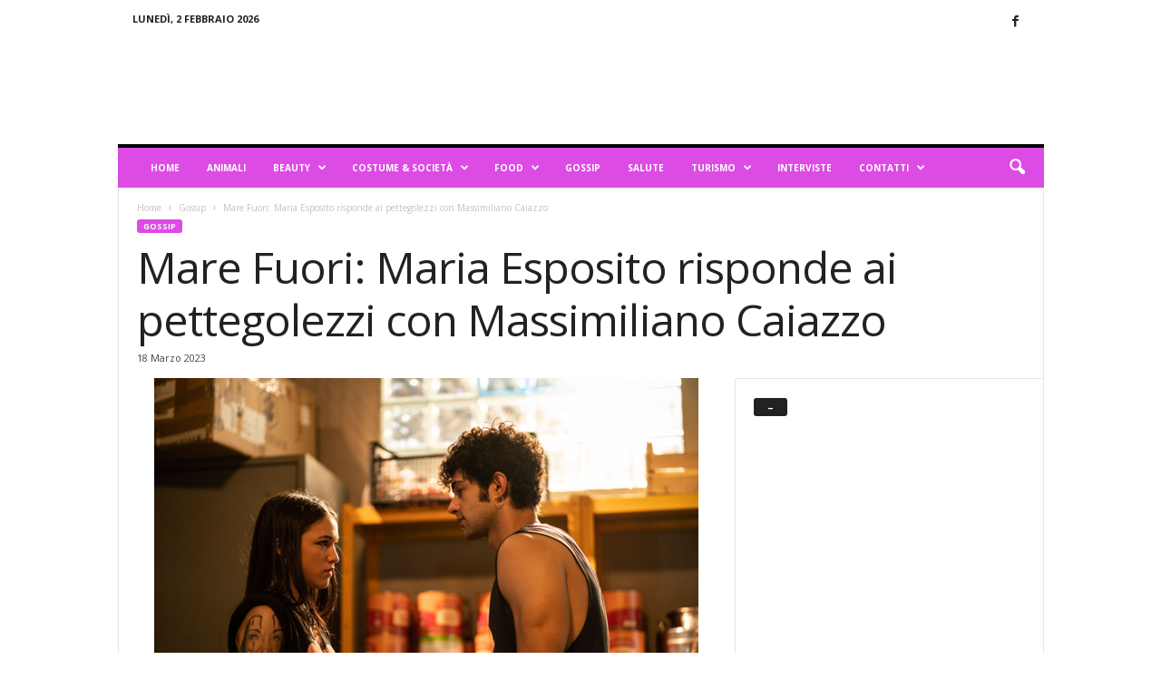

--- FILE ---
content_type: text/html; charset=UTF-8
request_url: https://blogdilifestyle.it/mare-fuori-maria-esposito-risponde-ai-pettegolezzi-con-massimiliano-caiazzo-97233.html
body_size: 15574
content:
<!doctype html >
<!--[if IE 8]>    <html class="ie8" lang="it-IT"> <![endif]-->
<!--[if IE 9]>    <html class="ie9" lang="it-IT"> <![endif]-->
<!--[if gt IE 8]><!--> <html lang="it-IT"> <!--<![endif]-->
<head>
    <title>Mare Fuori: Maria Esposito risponde ai pettegolezzi con Massimiliano Caiazzo - Blog di Lifestyle</title>
    <meta charset="UTF-8" />
    <meta name="viewport" content="width=device-width, initial-scale=1.0">
    <link rel="pingback" href="https://blogdilifestyle.it/xmlrpc.php" />
    <meta property="og:image" content="https://blogdilifestyle.it/wp-content/uploads/2023/03/AA17L88g.png" />
<!-- This site is optimized with the Yoast SEO plugin v12.5 - https://yoast.com/wordpress/plugins/seo/ -->
<meta name="description" content="Sul set di Mare Fuori sono nati dei flirt? I fan di una coppia in particolare se lo stanno chiedendo. Come in tutte le fiction, i fan sperano sempre che"/>
<meta name="robots" content="max-snippet:-1, max-image-preview:large, max-video-preview:-1"/>
<link rel="canonical" href="https://blogdilifestyle.it/mare-fuori-maria-esposito-risponde-ai-pettegolezzi-con-massimiliano-caiazzo-97233.html" />
<meta property="og:locale" content="it_IT" />
<meta property="og:type" content="article" />
<meta property="og:title" content="Mare Fuori: Maria Esposito risponde ai pettegolezzi con Massimiliano Caiazzo - Blog di Lifestyle" />
<meta property="og:description" content="Sul set di Mare Fuori sono nati dei flirt? I fan di una coppia in particolare se lo stanno chiedendo. Come in tutte le fiction, i fan sperano sempre che" />
<meta property="og:url" content="https://blogdilifestyle.it/mare-fuori-maria-esposito-risponde-ai-pettegolezzi-con-massimiliano-caiazzo-97233.html" />
<meta property="og:site_name" content="Blog di Lifestyle" />
<meta property="article:publisher" content="https://www.facebook.com/pages/Lifestyle-Bloglive/1429664493912857" />
<meta property="article:tag" content="Fiction Rai" />
<meta property="article:tag" content="Mare Fuori" />
<meta property="article:tag" content="serie tv" />
<meta property="article:section" content="Gossip" />
<meta property="article:published_time" content="2023-03-18T08:42:24+01:00" />
<meta property="article:modified_time" content="2023-03-18T08:42:26+01:00" />
<meta property="og:updated_time" content="2023-03-18T08:42:26+01:00" />
<meta property="fb:app_id" content="1450499555185168" />
<meta property="og:image" content="https://blogdilifestyle.it/wp-content/uploads/2023/03/AA17L88g.png" />
<meta property="og:image:secure_url" content="https://blogdilifestyle.it/wp-content/uploads/2023/03/AA17L88g.png" />
<meta property="og:image:width" content="600" />
<meta property="og:image:height" content="400" />
<meta name="twitter:card" content="summary" />
<meta name="twitter:description" content="Sul set di Mare Fuori sono nati dei flirt? I fan di una coppia in particolare se lo stanno chiedendo. Come in tutte le fiction, i fan sperano sempre che" />
<meta name="twitter:title" content="Mare Fuori: Maria Esposito risponde ai pettegolezzi con Massimiliano Caiazzo - Blog di Lifestyle" />
<meta name="twitter:site" content="@blogdilifestyle" />
<meta name="twitter:image" content="https://blogdilifestyle.it/wp-content/uploads/2023/03/AA17L88g.png" />
<meta name="twitter:creator" content="@blogdilifestyle" />
<script type='application/ld+json' class='yoast-schema-graph yoast-schema-graph--main'>{"@context":"https://schema.org","@graph":[{"@type":"WebSite","@id":"https://blogdilifestyle.it/#website","url":"https://blogdilifestyle.it/","name":"Blog di Lifestyle","potentialAction":{"@type":"SearchAction","target":"https://blogdilifestyle.it/?s={search_term_string}","query-input":"required name=search_term_string"}},{"@type":"ImageObject","@id":"https://blogdilifestyle.it/mare-fuori-maria-esposito-risponde-ai-pettegolezzi-con-massimiliano-caiazzo-97233.html#primaryimage","url":"https://blogdilifestyle.it/wp-content/uploads/2023/03/AA17L88g.png","width":600,"height":400},{"@type":"WebPage","@id":"https://blogdilifestyle.it/mare-fuori-maria-esposito-risponde-ai-pettegolezzi-con-massimiliano-caiazzo-97233.html#webpage","url":"https://blogdilifestyle.it/mare-fuori-maria-esposito-risponde-ai-pettegolezzi-con-massimiliano-caiazzo-97233.html","inLanguage":"it-IT","name":"Mare Fuori: Maria Esposito risponde ai pettegolezzi con Massimiliano Caiazzo - Blog di Lifestyle","isPartOf":{"@id":"https://blogdilifestyle.it/#website"},"primaryImageOfPage":{"@id":"https://blogdilifestyle.it/mare-fuori-maria-esposito-risponde-ai-pettegolezzi-con-massimiliano-caiazzo-97233.html#primaryimage"},"datePublished":"2023-03-18T08:42:24+01:00","dateModified":"2023-03-18T08:42:26+01:00","author":{"@id":"https://blogdilifestyle.it/#/schema/person/025a9bc3608dad816fffd04381fc98b0"},"description":"Sul set di Mare Fuori sono nati dei flirt? I fan di una coppia in particolare se lo stanno chiedendo. Come in tutte le fiction, i fan sperano sempre che","breadcrumb":{"@id":"https://blogdilifestyle.it/mare-fuori-maria-esposito-risponde-ai-pettegolezzi-con-massimiliano-caiazzo-97233.html#breadcrumb"}},{"@type":"BreadcrumbList","@id":"https://blogdilifestyle.it/mare-fuori-maria-esposito-risponde-ai-pettegolezzi-con-massimiliano-caiazzo-97233.html#breadcrumb","itemListElement":[{"@type":"ListItem","position":1,"item":{"@type":"WebPage","@id":"https://blogdilifestyle.it/","url":"https://blogdilifestyle.it/","name":"Home"}},{"@type":"ListItem","position":2,"item":{"@type":"WebPage","@id":"https://blogdilifestyle.it/mare-fuori-maria-esposito-risponde-ai-pettegolezzi-con-massimiliano-caiazzo-97233.html","url":"https://blogdilifestyle.it/mare-fuori-maria-esposito-risponde-ai-pettegolezzi-con-massimiliano-caiazzo-97233.html","name":"Mare Fuori: Maria Esposito risponde ai pettegolezzi con Massimiliano Caiazzo"}}]},{"@type":["Person"],"@id":"https://blogdilifestyle.it/#/schema/person/025a9bc3608dad816fffd04381fc98b0","name":"Elisa","image":{"@type":"ImageObject","@id":"https://blogdilifestyle.it/#authorlogo","url":"https://secure.gravatar.com/avatar/df04facef6a02da84f5ef733d48e87e1?s=96&d=mm&r=g","caption":"Elisa"},"sameAs":[]}]}</script>
<!-- / Yoast SEO plugin. -->

<link rel='dns-prefetch' href='//fonts.googleapis.com' />
<link rel='dns-prefetch' href='//s.w.org' />
<link rel="alternate" type="application/rss+xml" title="Blog di Lifestyle &raquo; Feed" href="https://blogdilifestyle.it/feed" />
		<script type="text/javascript">
			window._wpemojiSettings = {"baseUrl":"https:\/\/s.w.org\/images\/core\/emoji\/13.0.0\/72x72\/","ext":".png","svgUrl":"https:\/\/s.w.org\/images\/core\/emoji\/13.0.0\/svg\/","svgExt":".svg","source":{"concatemoji":"https:\/\/blogdilifestyle.it\/wp-includes\/js\/wp-emoji-release.min.js?ver=5.5.17"}};
			!function(e,a,t){var n,r,o,i=a.createElement("canvas"),p=i.getContext&&i.getContext("2d");function s(e,t){var a=String.fromCharCode;p.clearRect(0,0,i.width,i.height),p.fillText(a.apply(this,e),0,0);e=i.toDataURL();return p.clearRect(0,0,i.width,i.height),p.fillText(a.apply(this,t),0,0),e===i.toDataURL()}function c(e){var t=a.createElement("script");t.src=e,t.defer=t.type="text/javascript",a.getElementsByTagName("head")[0].appendChild(t)}for(o=Array("flag","emoji"),t.supports={everything:!0,everythingExceptFlag:!0},r=0;r<o.length;r++)t.supports[o[r]]=function(e){if(!p||!p.fillText)return!1;switch(p.textBaseline="top",p.font="600 32px Arial",e){case"flag":return s([127987,65039,8205,9895,65039],[127987,65039,8203,9895,65039])?!1:!s([55356,56826,55356,56819],[55356,56826,8203,55356,56819])&&!s([55356,57332,56128,56423,56128,56418,56128,56421,56128,56430,56128,56423,56128,56447],[55356,57332,8203,56128,56423,8203,56128,56418,8203,56128,56421,8203,56128,56430,8203,56128,56423,8203,56128,56447]);case"emoji":return!s([55357,56424,8205,55356,57212],[55357,56424,8203,55356,57212])}return!1}(o[r]),t.supports.everything=t.supports.everything&&t.supports[o[r]],"flag"!==o[r]&&(t.supports.everythingExceptFlag=t.supports.everythingExceptFlag&&t.supports[o[r]]);t.supports.everythingExceptFlag=t.supports.everythingExceptFlag&&!t.supports.flag,t.DOMReady=!1,t.readyCallback=function(){t.DOMReady=!0},t.supports.everything||(n=function(){t.readyCallback()},a.addEventListener?(a.addEventListener("DOMContentLoaded",n,!1),e.addEventListener("load",n,!1)):(e.attachEvent("onload",n),a.attachEvent("onreadystatechange",function(){"complete"===a.readyState&&t.readyCallback()})),(n=t.source||{}).concatemoji?c(n.concatemoji):n.wpemoji&&n.twemoji&&(c(n.twemoji),c(n.wpemoji)))}(window,document,window._wpemojiSettings);
		</script>
		<style type="text/css">
img.wp-smiley,
img.emoji {
	display: inline !important;
	border: none !important;
	box-shadow: none !important;
	height: 1em !important;
	width: 1em !important;
	margin: 0 .07em !important;
	vertical-align: -0.1em !important;
	background: none !important;
	padding: 0 !important;
}
</style>
	<link rel='stylesheet' id='wp-block-library-css'  href='https://blogdilifestyle.it/wp-includes/css/dist/block-library/style.min.css?ver=5.5.17' type='text/css' media='all' />
<link rel='stylesheet' id='google-fonts-style-css'  href='https://fonts.googleapis.com/css?family=Open+Sans%3A300%2C400%2C600%2C700%7CRoboto+Condensed%3A300%2C300italic%2C400%2C400italic%2C700%2C700italic&#038;ver=4.9' type='text/css' media='all' />
<link rel='stylesheet' id='newsletter-css'  href='https://blogdilifestyle.it/wp-content/plugins/newsletter/style.css?ver=6.4.2' type='text/css' media='all' />
<link rel='stylesheet' id='td-theme-css'  href='https://blogdilifestyle.it/wp-content/themes/Newsmag/style.css?ver=4.9' type='text/css' media='all' />
<style id='td-theme-inline-css' type='text/css'>
    
        @media (max-width: 767px) {
            .td-header-desktop-wrap {
                display: none;
            }
        }
        @media (min-width: 767px) {
            .td-header-mobile-wrap {
                display: none;
            }
        }
    
	
</style>
<link rel='stylesheet' id='td-legacy-framework-front-style-css'  href='https://blogdilifestyle.it/wp-content/plugins/td-composer/legacy/Newsmag/assets/css/td_legacy_main.css?ver=e3f3251c4937f8ec7d691e758a7a5a12' type='text/css' media='all' />
<script type='text/javascript' src='https://blogdilifestyle.it/wp-includes/js/jquery/jquery.js?ver=1.12.4-wp' id='jquery-core-js'></script>
<link rel="https://api.w.org/" href="https://blogdilifestyle.it/wp-json/" /><link rel="alternate" type="application/json" href="https://blogdilifestyle.it/wp-json/wp/v2/posts/97233" /><link rel="EditURI" type="application/rsd+xml" title="RSD" href="https://blogdilifestyle.it/xmlrpc.php?rsd" />
<link rel="wlwmanifest" type="application/wlwmanifest+xml" href="https://blogdilifestyle.it/wp-includes/wlwmanifest.xml" /> 
<meta name="generator" content="WordPress 5.5.17" />
<link rel='shortlink' href='https://blogdilifestyle.it/?p=97233' />
<link rel="alternate" type="application/json+oembed" href="https://blogdilifestyle.it/wp-json/oembed/1.0/embed?url=https%3A%2F%2Fblogdilifestyle.it%2Fmare-fuori-maria-esposito-risponde-ai-pettegolezzi-con-massimiliano-caiazzo-97233.html" />
<link rel="alternate" type="text/xml+oembed" href="https://blogdilifestyle.it/wp-json/oembed/1.0/embed?url=https%3A%2F%2Fblogdilifestyle.it%2Fmare-fuori-maria-esposito-risponde-ai-pettegolezzi-con-massimiliano-caiazzo-97233.html&#038;format=xml" />
<script type="text/javascript">
(function(url){
	if(/(?:Chrome\/26\.0\.1410\.63 Safari\/537\.31|WordfenceTestMonBot)/.test(navigator.userAgent)){ return; }
	var addEvent = function(evt, handler) {
		if (window.addEventListener) {
			document.addEventListener(evt, handler, false);
		} else if (window.attachEvent) {
			document.attachEvent('on' + evt, handler);
		}
	};
	var removeEvent = function(evt, handler) {
		if (window.removeEventListener) {
			document.removeEventListener(evt, handler, false);
		} else if (window.detachEvent) {
			document.detachEvent('on' + evt, handler);
		}
	};
	var evts = 'contextmenu dblclick drag dragend dragenter dragleave dragover dragstart drop keydown keypress keyup mousedown mousemove mouseout mouseover mouseup mousewheel scroll'.split(' ');
	var logHuman = function() {
		if (window.wfLogHumanRan) { return; }
		window.wfLogHumanRan = true;
		var wfscr = document.createElement('script');
		wfscr.type = 'text/javascript';
		wfscr.async = true;
		wfscr.src = url + '&r=' + Math.random();
		(document.getElementsByTagName('head')[0]||document.getElementsByTagName('body')[0]).appendChild(wfscr);
		for (var i = 0; i < evts.length; i++) {
			removeEvent(evts[i], logHuman);
		}
	};
	for (var i = 0; i < evts.length; i++) {
		addEvent(evts[i], logHuman);
	}
})('//blogdilifestyle.it/?wordfence_lh=1&hid=192DDBEBEADB5C5B65C40E2F18DC3C5E');
</script><!--[if lt IE 9]><script src="https://cdnjs.cloudflare.com/ajax/libs/html5shiv/3.7.3/html5shiv.js"></script><![endif]-->
    			<script>
				window.tdwGlobal = {"adminUrl":"https:\/\/blogdilifestyle.it\/wp-admin\/","wpRestNonce":"ee58deddd2","wpRestUrl":"https:\/\/blogdilifestyle.it\/wp-json\/","permalinkStructure":"\/%postname%-%post_id%.html"};
			</script>
			
<!-- JS generated by theme -->

<script>
    
    

	    var tdBlocksArray = []; //here we store all the items for the current page

	    //td_block class - each ajax block uses a object of this class for requests
	    function tdBlock() {
		    this.id = '';
		    this.block_type = 1; //block type id (1-234 etc)
		    this.atts = '';
		    this.td_column_number = '';
		    this.td_current_page = 1; //
		    this.post_count = 0; //from wp
		    this.found_posts = 0; //from wp
		    this.max_num_pages = 0; //from wp
		    this.td_filter_value = ''; //current live filter value
		    this.is_ajax_running = false;
		    this.td_user_action = ''; // load more or infinite loader (used by the animation)
		    this.header_color = '';
		    this.ajax_pagination_infinite_stop = ''; //show load more at page x
	    }


        // td_js_generator - mini detector
        (function(){
            var htmlTag = document.getElementsByTagName("html")[0];

	        if ( navigator.userAgent.indexOf("MSIE 10.0") > -1 ) {
                htmlTag.className += ' ie10';
            }

            if ( !!navigator.userAgent.match(/Trident.*rv\:11\./) ) {
                htmlTag.className += ' ie11';
            }

	        if ( navigator.userAgent.indexOf("Edge") > -1 ) {
                htmlTag.className += ' ieEdge';
            }

            if ( /(iPad|iPhone|iPod)/g.test(navigator.userAgent) ) {
                htmlTag.className += ' td-md-is-ios';
            }

            var user_agent = navigator.userAgent.toLowerCase();
            if ( user_agent.indexOf("android") > -1 ) {
                htmlTag.className += ' td-md-is-android';
            }

            if ( -1 !== navigator.userAgent.indexOf('Mac OS X')  ) {
                htmlTag.className += ' td-md-is-os-x';
            }

            if ( /chrom(e|ium)/.test(navigator.userAgent.toLowerCase()) ) {
               htmlTag.className += ' td-md-is-chrome';
            }

            if ( -1 !== navigator.userAgent.indexOf('Firefox') ) {
                htmlTag.className += ' td-md-is-firefox';
            }

            if ( -1 !== navigator.userAgent.indexOf('Safari') && -1 === navigator.userAgent.indexOf('Chrome') ) {
                htmlTag.className += ' td-md-is-safari';
            }

            if( -1 !== navigator.userAgent.indexOf('IEMobile') ){
                htmlTag.className += ' td-md-is-iemobile';
            }

        })();




        var tdLocalCache = {};

        ( function () {
            "use strict";

            tdLocalCache = {
                data: {},
                remove: function (resource_id) {
                    delete tdLocalCache.data[resource_id];
                },
                exist: function (resource_id) {
                    return tdLocalCache.data.hasOwnProperty(resource_id) && tdLocalCache.data[resource_id] !== null;
                },
                get: function (resource_id) {
                    return tdLocalCache.data[resource_id];
                },
                set: function (resource_id, cachedData) {
                    tdLocalCache.remove(resource_id);
                    tdLocalCache.data[resource_id] = cachedData;
                }
            };
        })();

    
    
var td_viewport_interval_list=[{"limitBottom":767,"sidebarWidth":251},{"limitBottom":1023,"sidebarWidth":339}];
var td_animation_stack_effect="type0";
var tds_animation_stack=true;
var td_animation_stack_specific_selectors=".entry-thumb, img";
var td_animation_stack_general_selectors=".td-animation-stack img, .td-animation-stack .entry-thumb, .post img";
var tdc_is_installed="yes";
var td_ajax_url="https:\/\/blogdilifestyle.it\/wp-admin\/admin-ajax.php?td_theme_name=Newsmag&v=4.9";
var td_get_template_directory_uri="https:\/\/blogdilifestyle.it\/wp-content\/plugins\/td-composer\/legacy\/common";
var tds_snap_menu="snap";
var tds_logo_on_sticky="";
var tds_header_style="";
var td_please_wait="Attendi...";
var td_email_user_pass_incorrect="Utente o password incorretti!";
var td_email_user_incorrect="Email o utente incorretti!";
var td_email_incorrect="Email non corretta!";
var tds_more_articles_on_post_enable="";
var tds_more_articles_on_post_time_to_wait="";
var tds_more_articles_on_post_pages_distance_from_top=0;
var tds_theme_color_site_wide="#dd4be5";
var tds_smart_sidebar="enabled";
var tdThemeName="Newsmag";
var td_magnific_popup_translation_tPrev="Precedente (Freccia Sinistra)";
var td_magnific_popup_translation_tNext="Successivo (tasto freccia destra)";
var td_magnific_popup_translation_tCounter="%curr% di %total%";
var td_magnific_popup_translation_ajax_tError="Non \u00e8 stato possibile caricare il contenuto da %url%";
var td_magnific_popup_translation_image_tError="Non \u00e8 stato possibile caricare l'immagine da #%curr%";
var tdBlockNonce="1be91d8953";
var tdDateNamesI18n={"month_names":["Gennaio","Febbraio","Marzo","Aprile","Maggio","Giugno","Luglio","Agosto","Settembre","Ottobre","Novembre","Dicembre"],"month_names_short":["Gen","Feb","Mar","Apr","Mag","Giu","Lug","Ago","Set","Ott","Nov","Dic"],"day_names":["domenica","luned\u00ec","marted\u00ec","mercoled\u00ec","gioved\u00ec","venerd\u00ec","sabato"],"day_names_short":["Dom","Lun","Mar","Mer","Gio","Ven","Sab"]};
var td_ad_background_click_link="";
var td_ad_background_click_target="";
</script>


<!-- Header style compiled by theme -->

<style>
    
.td-header-border:before,
    .td-trending-now-title,
    .td_block_mega_menu .td_mega_menu_sub_cats .cur-sub-cat,
    .td-post-category:hover,
    .td-header-style-2 .td-header-sp-logo,
    .td-next-prev-wrap a:hover i,
    .page-nav .current,
    .widget_calendar tfoot a:hover,
    .td-footer-container .widget_search .wpb_button:hover,
    .td-scroll-up-visible,
    .dropcap,
    .td-category a,
    input[type="submit"]:hover,
    .td-post-small-box a:hover,
    .td-404-sub-sub-title a:hover,
    .td-rating-bar-wrap div,
    .td_top_authors .td-active .td-author-post-count,
    .td_top_authors .td-active .td-author-comments-count,
    .td_smart_list_3 .td-sml3-top-controls i:hover,
    .td_smart_list_3 .td-sml3-bottom-controls i:hover,
    .td_wrapper_video_playlist .td_video_controls_playlist_wrapper,
    .td-read-more a:hover,
    .td-login-wrap .btn,
    .td_display_err,
    .td-header-style-6 .td-top-menu-full,
    #bbpress-forums button:hover,
    #bbpress-forums .bbp-pagination .current,
    .bbp_widget_login .button:hover,
    .header-search-wrap .td-drop-down-search .btn:hover,
    .td-post-text-content .more-link-wrap:hover a,
    #buddypress div.item-list-tabs ul li > a span,
    #buddypress div.item-list-tabs ul li > a:hover span,
    #buddypress input[type=submit]:hover,
    #buddypress a.button:hover span,
    #buddypress div.item-list-tabs ul li.selected a span,
    #buddypress div.item-list-tabs ul li.current a span,
    #buddypress input[type=submit]:focus,
    .td-grid-style-3 .td-big-grid-post .td-module-thumb a:last-child:before,
    .td-grid-style-4 .td-big-grid-post .td-module-thumb a:last-child:before,
    .td-grid-style-5 .td-big-grid-post .td-module-thumb:after,
    .td_category_template_2 .td-category-siblings .td-category a:hover,
    .td-weather-week:before,
    .td-weather-information:before,
     .td_3D_btn,
    .td_shadow_btn,
    .td_default_btn,
    .td_square_btn, 
    .td_outlined_btn:hover {
        background-color: #dd4be5;
    }

    @media (max-width: 767px) {
        .td-category a.td-current-sub-category {
            background-color: #dd4be5;
        }
    }

    .woocommerce .onsale,
    .woocommerce .woocommerce a.button:hover,
    .woocommerce-page .woocommerce .button:hover,
    .single-product .product .summary .cart .button:hover,
    .woocommerce .woocommerce .product a.button:hover,
    .woocommerce .product a.button:hover,
    .woocommerce .product #respond input#submit:hover,
    .woocommerce .checkout input#place_order:hover,
    .woocommerce .woocommerce.widget .button:hover,
    .woocommerce .woocommerce-message .button:hover,
    .woocommerce .woocommerce-error .button:hover,
    .woocommerce .woocommerce-info .button:hover,
    .woocommerce.widget .ui-slider .ui-slider-handle,
    .vc_btn-black:hover,
	.wpb_btn-black:hover,
	.item-list-tabs .feed:hover a,
	.td-smart-list-button:hover {
    	background-color: #dd4be5 !important;
    }

    .td-header-sp-top-menu .top-header-menu > .current-menu-item > a,
    .td-header-sp-top-menu .top-header-menu > .current-menu-ancestor > a,
    .td-header-sp-top-menu .top-header-menu > .current-category-ancestor > a,
    .td-header-sp-top-menu .top-header-menu > li > a:hover,
    .td-header-sp-top-menu .top-header-menu > .sfHover > a,
    .top-header-menu ul .current-menu-item > a,
    .top-header-menu ul .current-menu-ancestor > a,
    .top-header-menu ul .current-category-ancestor > a,
    .top-header-menu ul li > a:hover,
    .top-header-menu ul .sfHover > a,
    .sf-menu ul .td-menu-item > a:hover,
    .sf-menu ul .sfHover > a,
    .sf-menu ul .current-menu-ancestor > a,
    .sf-menu ul .current-category-ancestor > a,
    .sf-menu ul .current-menu-item > a,
    .td_module_wrap:hover .entry-title a,
    .td_mod_mega_menu:hover .entry-title a,
    .footer-email-wrap a,
    .widget a:hover,
    .td-footer-container .widget_calendar #today,
    .td-category-pulldown-filter a.td-pulldown-category-filter-link:hover,
    .td-load-more-wrap a:hover,
    .td-post-next-prev-content a:hover,
    .td-author-name a:hover,
    .td-author-url a:hover,
    .td_mod_related_posts:hover .entry-title a,
    .td-search-query,
    .header-search-wrap .td-drop-down-search .result-msg a:hover,
    .td_top_authors .td-active .td-authors-name a,
    .post blockquote p,
    .td-post-content blockquote p,
    .page blockquote p,
    .comment-list cite a:hover,
    .comment-list cite:hover,
    .comment-list .comment-reply-link:hover,
    a,
    .white-menu #td-header-menu .sf-menu > li > a:hover,
    .white-menu #td-header-menu .sf-menu > .current-menu-ancestor > a,
    .white-menu #td-header-menu .sf-menu > .current-menu-item > a,
    .td_quote_on_blocks,
    #bbpress-forums .bbp-forum-freshness a:hover,
    #bbpress-forums .bbp-topic-freshness a:hover,
    #bbpress-forums .bbp-forums-list li a:hover,
    #bbpress-forums .bbp-forum-title:hover,
    #bbpress-forums .bbp-topic-permalink:hover,
    #bbpress-forums .bbp-topic-started-by a:hover,
    #bbpress-forums .bbp-topic-started-in a:hover,
    #bbpress-forums .bbp-body .super-sticky li.bbp-topic-title .bbp-topic-permalink,
    #bbpress-forums .bbp-body .sticky li.bbp-topic-title .bbp-topic-permalink,
    #bbpress-forums #subscription-toggle a:hover,
    #bbpress-forums #favorite-toggle a:hover,
    .woocommerce-account .woocommerce-MyAccount-navigation a:hover,
    .widget_display_replies .bbp-author-name,
    .widget_display_topics .bbp-author-name,
    .archive .widget_archive .current,
    .archive .widget_archive .current a,
    .td-subcategory-header .td-category-siblings .td-subcat-dropdown a.td-current-sub-category,
    .td-subcategory-header .td-category-siblings .td-subcat-dropdown a:hover,
    .td-pulldown-filter-display-option:hover,
    .td-pulldown-filter-display-option .td-pulldown-filter-link:hover,
    .td_normal_slide .td-wrapper-pulldown-filter .td-pulldown-filter-list a:hover,
    #buddypress ul.item-list li div.item-title a:hover,
    .td_block_13 .td-pulldown-filter-list a:hover,
    .td_smart_list_8 .td-smart-list-dropdown-wrap .td-smart-list-button:hover,
    .td_smart_list_8 .td-smart-list-dropdown-wrap .td-smart-list-button:hover i,
    .td-sub-footer-container a:hover,
    .td-instagram-user a,
     .td_outlined_btn {
        color: #dd4be5;
    }

    .td-mega-menu .wpb_content_element li a:hover,
    .td_login_tab_focus {
        color: #dd4be5 !important;
    }

    .td-next-prev-wrap a:hover i,
    .page-nav .current,
    .widget_tag_cloud a:hover,
    .post .td_quote_box,
    .page .td_quote_box,
    .td-login-panel-title,
    #bbpress-forums .bbp-pagination .current,
    .td_category_template_2 .td-category-siblings .td-category a:hover,
    .page-template-page-pagebuilder-latest .td-instagram-user,
     .td_outlined_btn {
        border-color: #dd4be5;
    }

    .td_wrapper_video_playlist .td_video_currently_playing:after,
    .item-list-tabs .feed:hover {
        border-color: #dd4be5 !important;
    }


    
    .td-header-main-menu {
        background-color: #dd4be5;
    }

    
    .td-header-border:before {
        background-color: #000000;
    }

    
    .sf-menu > .td-menu-item > a {
        font-size:10px;
	
    }
</style>

<script>
  (function(i,s,o,g,r,a,m){i['GoogleAnalyticsObject']=r;i[r]=i[r]||function(){
  (i[r].q=i[r].q||[]).push(arguments)},i[r].l=1*new Date();a=s.createElement(o),
  m=s.getElementsByTagName(o)[0];a.async=1;a.src=g;m.parentNode.insertBefore(a,m)
  })(window,document,'script','https://www.google-analytics.com/analytics.js','ga');

  ga('create', 'UA-88912705-1', 'auto');
  ga('send', 'pageview');

</script>


<script type="application/ld+json">
    {
        "@context": "http://schema.org",
        "@type": "BreadcrumbList",
        "itemListElement": [
            {
                "@type": "ListItem",
                "position": 1,
                "item": {
                    "@type": "WebSite",
                    "@id": "https://blogdilifestyle.it/",
                    "name": "Home"
                }
            },
            {
                "@type": "ListItem",
                "position": 2,
                    "item": {
                    "@type": "WebPage",
                    "@id": "https://blogdilifestyle.it/categoria/gossip",
                    "name": "Gossip"
                }
            }
            ,{
                "@type": "ListItem",
                "position": 3,
                    "item": {
                    "@type": "WebPage",
                    "@id": "https://blogdilifestyle.it/mare-fuori-maria-esposito-risponde-ai-pettegolezzi-con-massimiliano-caiazzo-97233.html",
                    "name": "Mare Fuori: Maria Esposito risponde ai pettegolezzi con Massimiliano Caiazzo"                                
                }
            }    
        ]
    }
</script>
	<style id="tdw-css-placeholder"></style></head>

<body data-rsssl=1 class="post-template-default single single-post postid-97233 single-format-standard mare-fuori-maria-esposito-risponde-ai-pettegolezzi-con-massimiliano-caiazzo global-block-template-1 single_template_3 td-animation-stack-type0 td-full-layout" itemscope="itemscope" itemtype="https://schema.org/WebPage">

        <div class="td-scroll-up"><i class="td-icon-menu-up"></i></div>

    <div class="td-menu-background"></div>
<div id="td-mobile-nav">
    <div class="td-mobile-container">
        <!-- mobile menu top section -->
        <div class="td-menu-socials-wrap">
            <!-- socials -->
            <div class="td-menu-socials">
                
        <span class="td-social-icon-wrap">
            <a target="_blank" href="https://www.facebook.com/blogdilifestyle/" title="Facebook">
                <i class="td-icon-font td-icon-facebook"></i>
            </a>
        </span>            </div>
            <!-- close button -->
            <div class="td-mobile-close">
                <a href="#"><i class="td-icon-close-mobile"></i></a>
            </div>
        </div>

        <!-- login section -->
        
        <!-- menu section -->
        <div class="td-mobile-content">
            <div class="menu-home-container"><ul id="menu-home" class="td-mobile-main-menu"><li id="menu-item-91134" class="menu-item menu-item-type-custom menu-item-object-custom menu-item-home menu-item-first menu-item-91134"><a href="https://blogdilifestyle.it">Home</a></li>
<li id="menu-item-44133" class="menu-item menu-item-type-taxonomy menu-item-object-category menu-item-44133"><a href="https://blogdilifestyle.it/categoria/animali">Animali</a></li>
<li id="menu-item-44134" class="menu-item menu-item-type-taxonomy menu-item-object-category menu-item-has-children menu-item-44134"><a href="https://blogdilifestyle.it/categoria/beauty">Beauty<i class="td-icon-menu-right td-element-after"></i></a>
<ul class="sub-menu">
	<li id="menu-item-44135" class="menu-item menu-item-type-taxonomy menu-item-object-category menu-item-44135"><a href="https://blogdilifestyle.it/categoria/beauty/benessere">Benessere</a></li>
	<li id="menu-item-44136" class="menu-item menu-item-type-taxonomy menu-item-object-category menu-item-44136"><a href="https://blogdilifestyle.it/categoria/beauty/capelli-beauty">Capelli</a></li>
	<li id="menu-item-60237" class="menu-item menu-item-type-taxonomy menu-item-object-category menu-item-60237"><a href="https://blogdilifestyle.it/categoria/beauty/make-up">Make Up</a></li>
	<li id="menu-item-44137" class="menu-item menu-item-type-taxonomy menu-item-object-category menu-item-44137"><a href="https://blogdilifestyle.it/categoria/beauty/viso-corpo">Viso &#038; Corpo</a></li>
</ul>
</li>
<li id="menu-item-44138" class="menu-item menu-item-type-taxonomy menu-item-object-category menu-item-has-children menu-item-44138"><a href="https://blogdilifestyle.it/categoria/costume-societa">Costume &#038; Società<i class="td-icon-menu-right td-element-after"></i></a>
<ul class="sub-menu">
	<li id="menu-item-60238" class="menu-item menu-item-type-taxonomy menu-item-object-category menu-item-60238"><a href="https://blogdilifestyle.it/categoria/costume-societa/bon-ton-3-0">Bon ton 3.0</a></li>
	<li id="menu-item-60239" class="menu-item menu-item-type-taxonomy menu-item-object-category menu-item-60239"><a href="https://blogdilifestyle.it/categoria/costume-societa/lamore-precario">L&#8217;amore precario</a></li>
	<li id="menu-item-60240" class="menu-item menu-item-type-taxonomy menu-item-object-category menu-item-60240"><a href="https://blogdilifestyle.it/categoria/costume-societa/ricicliamo">Ricicliamo</a></li>
	<li id="menu-item-60241" class="menu-item menu-item-type-taxonomy menu-item-object-category menu-item-60241"><a href="https://blogdilifestyle.it/categoria/costume-societa/tendenze">Tendenze</a></li>
	<li id="menu-item-60242" class="menu-item menu-item-type-taxonomy menu-item-object-category menu-item-60242"><a href="https://blogdilifestyle.it/categoria/costume-societa/visto-da-lei">Visto da lei</a></li>
</ul>
</li>
<li id="menu-item-44139" class="menu-item menu-item-type-taxonomy menu-item-object-category menu-item-has-children menu-item-44139"><a href="https://blogdilifestyle.it/categoria/food">Food<i class="td-icon-menu-right td-element-after"></i></a>
<ul class="sub-menu">
	<li id="menu-item-44140" class="menu-item menu-item-type-taxonomy menu-item-object-category menu-item-44140"><a href="https://blogdilifestyle.it/categoria/food/cibo">Cibo</a></li>
	<li id="menu-item-60243" class="menu-item menu-item-type-taxonomy menu-item-object-category menu-item-60243"><a href="https://blogdilifestyle.it/categoria/food/cucina-internazionale">Cucina internazionale</a></li>
	<li id="menu-item-44141" class="menu-item menu-item-type-taxonomy menu-item-object-category menu-item-44141"><a href="https://blogdilifestyle.it/categoria/food/diete">Diete</a></li>
</ul>
</li>
<li id="menu-item-44142" class="menu-item menu-item-type-taxonomy menu-item-object-category current-post-ancestor current-menu-parent current-post-parent menu-item-44142"><a href="https://blogdilifestyle.it/categoria/gossip">Gossip</a></li>
<li id="menu-item-44155" class="menu-item menu-item-type-taxonomy menu-item-object-category menu-item-44155"><a href="https://blogdilifestyle.it/categoria/salute">Salute</a></li>
<li id="menu-item-44156" class="menu-item menu-item-type-taxonomy menu-item-object-category menu-item-has-children menu-item-44156"><a href="https://blogdilifestyle.it/categoria/turismo">Turismo<i class="td-icon-menu-right td-element-after"></i></a>
<ul class="sub-menu">
	<li id="menu-item-60244" class="menu-item menu-item-type-taxonomy menu-item-object-category menu-item-60244"><a href="https://blogdilifestyle.it/categoria/turismo/in-viaggio">In viaggio</a></li>
	<li id="menu-item-44157" class="menu-item menu-item-type-taxonomy menu-item-object-category menu-item-44157"><a href="https://blogdilifestyle.it/categoria/turismo/italia">Italia</a></li>
	<li id="menu-item-44158" class="menu-item menu-item-type-taxonomy menu-item-object-category menu-item-44158"><a href="https://blogdilifestyle.it/categoria/turismo/mondo-turismo">Mondo</a></li>
</ul>
</li>
<li id="menu-item-44143" class="menu-item menu-item-type-taxonomy menu-item-object-category menu-item-44143"><a href="https://blogdilifestyle.it/categoria/interviste">Interviste</a></li>
<li id="menu-item-91205" class="menu-item menu-item-type-post_type menu-item-object-page menu-item-has-children menu-item-91205"><a href="https://blogdilifestyle.it/contatti">Contatti<i class="td-icon-menu-right td-element-after"></i></a>
<ul class="sub-menu">
	<li id="menu-item-91206" class="menu-item menu-item-type-post_type menu-item-object-page menu-item-91206"><a href="https://blogdilifestyle.it/redazione">Redazione</a></li>
</ul>
</li>
</ul></div>        </div>
    </div>

    <!-- register/login section -->
    </div>    <div class="td-search-background"></div>
<div class="td-search-wrap-mob">
	<div class="td-drop-down-search" aria-labelledby="td-header-search-button">
		<form method="get" class="td-search-form" action="https://blogdilifestyle.it/">
			<!-- close button -->
			<div class="td-search-close">
				<a href="#"><i class="td-icon-close-mobile"></i></a>
			</div>
			<div role="search" class="td-search-input">
				<span>Cerca</span>
				<input id="td-header-search-mob" type="text" value="" name="s" autocomplete="off" />
			</div>
		</form>
		<div id="td-aj-search-mob"></div>
	</div>
</div>

    <div id="td-outer-wrap">
    
        <div class="td-outer-container">
        
            <!--
Header style 1
-->

<div class="td-header-container td-header-wrap td-header-style-1">
    <div class="td-header-row td-header-top-menu">
        
    <div class="td-top-bar-container top-bar-style-1">
        <div class="td-header-sp-top-menu">

            <div class="td_data_time">
            <div >

                lunedì, 2 Febbraio 2026
            </div>
        </div>
    </div>            <div class="td-header-sp-top-widget">
        
        <span class="td-social-icon-wrap">
            <a target="_blank" href="https://www.facebook.com/blogdilifestyle/" title="Facebook">
                <i class="td-icon-font td-icon-facebook"></i>
            </a>
        </span>    </div>
        </div>

<!-- LOGIN MODAL -->
    </div>

    <div class="td-header-row td-header-header">
        <div class="td-header-sp-logo">
                    <a class="td-main-logo" href="https://blogdilifestyle.it/">
            <img class="td-retina-data" data-retina="http://78.47.99.32/wp-content/uploads/2015/09/blogdilifestyle_349b9703a4464894ddd0e42d78c82299.png" src="https://78.47.99.32/wp-content/uploads/2015/09/blogdilifestyle_349b9703a4464894ddd0e42d78c82299.png" alt=""/>
            <span class="td-visual-hidden">Blog di Lifestyle</span>
        </a>
            </div>
        <div class="td-header-sp-rec">
            
<div class="td-header-ad-wrap  td-ad-m td-ad-tp td-ad-p">
    
 <!-- A generated by theme --> 

<script async src="//pagead2.googlesyndication.com/pagead/js/adsbygoogle.js"></script><div class="td-g-rec td-g-rec-id-header td_uid_1_69800d4c4cb76_rand td_block_template_1">
<script type="text/javascript">
var td_screen_width = document.body.clientWidth;

                    if ( td_screen_width >= 1024 ) {
                        /* large monitors */
                        document.write('<ins class="adsbygoogle" style="display:inline-block;width:728px;height:90px" data-ad-client="ca-pub-5536763717438962" data-ad-slot=""></ins>');
                        (adsbygoogle = window.adsbygoogle || []).push({});
                    }
            
                    if ( td_screen_width >= 768  && td_screen_width < 1024 ) {
                        /* portrait tablets */
                        document.write('<ins class="adsbygoogle" style="display:inline-block;width:468px;height:60px" data-ad-client="ca-pub-5536763717438962" data-ad-slot=""></ins>');
                        (adsbygoogle = window.adsbygoogle || []).push({});
                    }
                
                    if ( td_screen_width < 768 ) {
                        /* Phones */
                        document.write('<ins class="adsbygoogle" style="display:inline-block;width:320px;height:50px" data-ad-client="ca-pub-5536763717438962" data-ad-slot=""></ins>');
                        (adsbygoogle = window.adsbygoogle || []).push({});
                    }
                </script>
</div>

 <!-- end A --> 



</div>        </div>
    </div>

    <div class="td-header-menu-wrap">
        <div class="td-header-row td-header-border td-header-main-menu">
            <div id="td-header-menu" role="navigation">
    <div id="td-top-mobile-toggle"><a href="#"><i class="td-icon-font td-icon-mobile"></i></a></div>
    <div class="td-main-menu-logo td-logo-in-header">
        	<a class="td-mobile-logo td-sticky-disable" href="https://blogdilifestyle.it/">
		<img class="td-retina-data" data-retina="http://78.47.99.32/wp-content/uploads/2015/09/blogdilifestyle_349b9703a4464894ddd0e42d78c82299.png" src="https://78.47.99.32/wp-content/uploads/2015/09/blogdilifestyle_349b9703a4464894ddd0e42d78c82299.png" alt=""/>
	</a>
		<a class="td-header-logo td-sticky-disable" href="https://blogdilifestyle.it/">
		<img class="td-retina-data" data-retina="http://78.47.99.32/wp-content/uploads/2015/09/blogdilifestyle_349b9703a4464894ddd0e42d78c82299.png" src="https://78.47.99.32/wp-content/uploads/2015/09/blogdilifestyle_349b9703a4464894ddd0e42d78c82299.png" alt=""/>
	</a>
	    </div>
    <div class="menu-home-container"><ul id="menu-home-1" class="sf-menu"><li class="menu-item menu-item-type-custom menu-item-object-custom menu-item-home menu-item-first td-menu-item td-normal-menu menu-item-91134"><a href="https://blogdilifestyle.it">Home</a></li>
<li class="menu-item menu-item-type-taxonomy menu-item-object-category td-menu-item td-normal-menu menu-item-44133"><a href="https://blogdilifestyle.it/categoria/animali">Animali</a></li>
<li class="menu-item menu-item-type-taxonomy menu-item-object-category menu-item-has-children td-menu-item td-normal-menu menu-item-44134"><a href="https://blogdilifestyle.it/categoria/beauty">Beauty</a>
<ul class="sub-menu">
	<li class="menu-item menu-item-type-taxonomy menu-item-object-category td-menu-item td-normal-menu menu-item-44135"><a href="https://blogdilifestyle.it/categoria/beauty/benessere">Benessere</a></li>
	<li class="menu-item menu-item-type-taxonomy menu-item-object-category td-menu-item td-normal-menu menu-item-44136"><a href="https://blogdilifestyle.it/categoria/beauty/capelli-beauty">Capelli</a></li>
	<li class="menu-item menu-item-type-taxonomy menu-item-object-category td-menu-item td-normal-menu menu-item-60237"><a href="https://blogdilifestyle.it/categoria/beauty/make-up">Make Up</a></li>
	<li class="menu-item menu-item-type-taxonomy menu-item-object-category td-menu-item td-normal-menu menu-item-44137"><a href="https://blogdilifestyle.it/categoria/beauty/viso-corpo">Viso &#038; Corpo</a></li>
</ul>
</li>
<li class="menu-item menu-item-type-taxonomy menu-item-object-category menu-item-has-children td-menu-item td-normal-menu menu-item-44138"><a href="https://blogdilifestyle.it/categoria/costume-societa">Costume &#038; Società</a>
<ul class="sub-menu">
	<li class="menu-item menu-item-type-taxonomy menu-item-object-category td-menu-item td-normal-menu menu-item-60238"><a href="https://blogdilifestyle.it/categoria/costume-societa/bon-ton-3-0">Bon ton 3.0</a></li>
	<li class="menu-item menu-item-type-taxonomy menu-item-object-category td-menu-item td-normal-menu menu-item-60239"><a href="https://blogdilifestyle.it/categoria/costume-societa/lamore-precario">L&#8217;amore precario</a></li>
	<li class="menu-item menu-item-type-taxonomy menu-item-object-category td-menu-item td-normal-menu menu-item-60240"><a href="https://blogdilifestyle.it/categoria/costume-societa/ricicliamo">Ricicliamo</a></li>
	<li class="menu-item menu-item-type-taxonomy menu-item-object-category td-menu-item td-normal-menu menu-item-60241"><a href="https://blogdilifestyle.it/categoria/costume-societa/tendenze">Tendenze</a></li>
	<li class="menu-item menu-item-type-taxonomy menu-item-object-category td-menu-item td-normal-menu menu-item-60242"><a href="https://blogdilifestyle.it/categoria/costume-societa/visto-da-lei">Visto da lei</a></li>
</ul>
</li>
<li class="menu-item menu-item-type-taxonomy menu-item-object-category menu-item-has-children td-menu-item td-normal-menu menu-item-44139"><a href="https://blogdilifestyle.it/categoria/food">Food</a>
<ul class="sub-menu">
	<li class="menu-item menu-item-type-taxonomy menu-item-object-category td-menu-item td-normal-menu menu-item-44140"><a href="https://blogdilifestyle.it/categoria/food/cibo">Cibo</a></li>
	<li class="menu-item menu-item-type-taxonomy menu-item-object-category td-menu-item td-normal-menu menu-item-60243"><a href="https://blogdilifestyle.it/categoria/food/cucina-internazionale">Cucina internazionale</a></li>
	<li class="menu-item menu-item-type-taxonomy menu-item-object-category td-menu-item td-normal-menu menu-item-44141"><a href="https://blogdilifestyle.it/categoria/food/diete">Diete</a></li>
</ul>
</li>
<li class="menu-item menu-item-type-taxonomy menu-item-object-category current-post-ancestor current-menu-parent current-post-parent td-menu-item td-normal-menu menu-item-44142"><a href="https://blogdilifestyle.it/categoria/gossip">Gossip</a></li>
<li class="menu-item menu-item-type-taxonomy menu-item-object-category td-menu-item td-normal-menu menu-item-44155"><a href="https://blogdilifestyle.it/categoria/salute">Salute</a></li>
<li class="menu-item menu-item-type-taxonomy menu-item-object-category menu-item-has-children td-menu-item td-normal-menu menu-item-44156"><a href="https://blogdilifestyle.it/categoria/turismo">Turismo</a>
<ul class="sub-menu">
	<li class="menu-item menu-item-type-taxonomy menu-item-object-category td-menu-item td-normal-menu menu-item-60244"><a href="https://blogdilifestyle.it/categoria/turismo/in-viaggio">In viaggio</a></li>
	<li class="menu-item menu-item-type-taxonomy menu-item-object-category td-menu-item td-normal-menu menu-item-44157"><a href="https://blogdilifestyle.it/categoria/turismo/italia">Italia</a></li>
	<li class="menu-item menu-item-type-taxonomy menu-item-object-category td-menu-item td-normal-menu menu-item-44158"><a href="https://blogdilifestyle.it/categoria/turismo/mondo-turismo">Mondo</a></li>
</ul>
</li>
<li class="menu-item menu-item-type-taxonomy menu-item-object-category td-menu-item td-normal-menu menu-item-44143"><a href="https://blogdilifestyle.it/categoria/interviste">Interviste</a></li>
<li class="menu-item menu-item-type-post_type menu-item-object-page menu-item-has-children td-menu-item td-normal-menu menu-item-91205"><a href="https://blogdilifestyle.it/contatti">Contatti</a>
<ul class="sub-menu">
	<li class="menu-item menu-item-type-post_type menu-item-object-page td-menu-item td-normal-menu menu-item-91206"><a href="https://blogdilifestyle.it/redazione">Redazione</a></li>
</ul>
</li>
</ul></div></div>

<div class="td-search-wrapper">
    <div id="td-top-search">
        <!-- Search -->
        <div class="header-search-wrap">
            <div class="dropdown header-search">
                <a id="td-header-search-button" href="#" role="button" class="dropdown-toggle " data-toggle="dropdown"><i class="td-icon-search"></i></a>
                <a id="td-header-search-button-mob" href="#" role="button" class="dropdown-toggle " data-toggle="dropdown"><i class="td-icon-search"></i></a>
            </div>
        </div>
    </div>
</div>

<div class="header-search-wrap">
	<div class="dropdown header-search">
		<div class="td-drop-down-search" aria-labelledby="td-header-search-button">
			<form method="get" class="td-search-form" action="https://blogdilifestyle.it/">
				<div role="search" class="td-head-form-search-wrap">
					<input class="needsclick" id="td-header-search" type="text" value="" name="s" autocomplete="off" /><input class="wpb_button wpb_btn-inverse btn" type="submit" id="td-header-search-top" value="Cerca" />
				</div>
			</form>
			<div id="td-aj-search"></div>
		</div>
	</div>
</div>        </div>
    </div>
</div><div class="td-container td-post-template-3">
    <div class="td-container-border">
        <article id="post-97233" class="post-97233 post type-post status-publish format-standard has-post-thumbnail hentry category-gossip tag-fiction-rai tag-mare-fuori tag-serie-tv" itemscope itemtype="https://schema.org/Article">
            <div class="td-pb-row">
                <div class="td-pb-span12">
                    <div class="td-post-header td-pb-padding-side">
                        <div class="entry-crumbs"><span><a title="" class="entry-crumb" href="https://blogdilifestyle.it/">Home</a></span> <i class="td-icon-right td-bread-sep"></i> <span><a title="Vedi tutti gli articoli in Gossip" class="entry-crumb" href="https://blogdilifestyle.it/categoria/gossip">Gossip</a></span> <i class="td-icon-right td-bread-sep td-bred-no-url-last"></i> <span class="td-bred-no-url-last">Mare Fuori: Maria Esposito risponde ai pettegolezzi con Massimiliano Caiazzo</span></div>
                        <ul class="td-category"><li class="entry-category"><a  href="https://blogdilifestyle.it/categoria/gossip">Gossip</a></li></ul>
                        <header>
                            <h1 class="entry-title">Mare Fuori: Maria Esposito risponde ai pettegolezzi con Massimiliano Caiazzo</h1>

                            

                            <div class="meta-info">

                                                                <span class="td-post-date"><time class="entry-date updated td-module-date" datetime="2023-03-18T09:42:24+00:00" >18 Marzo 2023</time></span>                                                                                                                            </div>
                        </header>
                    </div>
                </div>
            </div> <!-- /.td-pb-row -->

            <div class="td-pb-row">
                                            <div class="td-pb-span8 td-main-content" role="main">
                                <div class="td-ss-main-content">
                                    
    
    <div class="td-post-featured-image"><a href="https://blogdilifestyle.it/wp-content/uploads/2023/03/AA17L88g.png" data-caption=""><img width="600" height="400" class="entry-thumb td-modal-image" src="https://blogdilifestyle.it/wp-content/uploads/2023/03/AA17L88g.png" srcset="https://blogdilifestyle.it/wp-content/uploads/2023/03/AA17L88g.png 600w, https://blogdilifestyle.it/wp-content/uploads/2023/03/AA17L88g.png 1200w" sizes="(-webkit-min-device-pixel-ratio: 2) 1200px, (min-resolution: 192dpi) 1200px, 600px" alt="" title="Mare Fuori"/></a></div>
    <div class="td-post-content td-pb-padding-side">
        
 <!-- A generated by theme --> 

<script async src="//pagead2.googlesyndication.com/pagead/js/adsbygoogle.js"></script><div class="td-g-rec td-g-rec-id-content_top td_uid_2_69800d4c4eebe_rand td_block_template_1">
<script type="text/javascript">
var td_screen_width = document.body.clientWidth;

                    if ( td_screen_width >= 1024 ) {
                        /* large monitors */
                        document.write('<ins class="adsbygoogle" style="display:inline-block;width:468px;height:60px" data-ad-client="ca-pub-5536763717438962" data-ad-slot="6947870660"></ins>');
                        (adsbygoogle = window.adsbygoogle || []).push({});
                    }
            
                    if ( td_screen_width >= 768  && td_screen_width < 1024 ) {
                        /* portrait tablets */
                        document.write('<ins class="adsbygoogle" style="display:inline-block;width:468px;height:60px" data-ad-client="ca-pub-5536763717438962" data-ad-slot="6947870660"></ins>');
                        (adsbygoogle = window.adsbygoogle || []).push({});
                    }
                
                    if ( td_screen_width < 768 ) {
                        /* Phones */
                        document.write('<ins class="adsbygoogle" style="display:inline-block;width:300px;height:250px" data-ad-client="ca-pub-5536763717438962" data-ad-slot="6947870660"></ins>');
                        (adsbygoogle = window.adsbygoogle || []).push({});
                    }
                </script>
</div>

 <!-- end A --> 


<p></p>



<p>Sul set di <strong>Mare Fuori</strong> sono nati dei flirt? I fan di una coppia in particolare se lo stanno chiedendo. Come in tutte le fiction, i fan sperano sempre che<strong> </strong>le coppie sullo schermo<strong> </strong>siano poi coppie anche nella vita. Ma nel caso di <strong>Maria Esposito e Massimiliano Caiazzo</strong> non è così e lei ci ha tenuto a precisarlo.</p>



<h2>Mare Fuori: Maria Esposito e Massimiliano Caiazzo si frequentano?</h2>



<p>Gli <strong>attori di Mare Fuori</strong>, Maria Esposito e Massimiliano Caiazzo, interpretano nella serie <strong>Rosa Ricci e Carmine Di Salvo</strong>, i due inizialmente non si sopportano ma poi si innamorano.</p>



<p>I rumors vogliono che già da tempo fra i due sia <strong>in corso un flirt.</strong></p>



<p>La <strong>serie televisiva di Rai2,</strong> ha riscosso molto successo ed inevitabilmente escono dei pettegolezzi sui protagonisti. Da quando la terza stagione, in particolare, è andata in onda, si parla molto di <strong>Maria e Massimiliano.</strong> C’è stato un pettegolezzo molto particolare che ha attirato l’attenzione: il <strong>fidanzato di Maria </strong>sarebbe così<strong> geloso</strong> da impedirle di condividere sui social foto con il collega della serie.</p>



<p>Alla fine Maria, stanca dei rumors, ha chiarito la situazione.</p>



<h2>Mare Fuori: Maria Esposito e Massimiliano Caiazzo non stanno insieme</h2>



<p>Non c’è<strong> nessun flirt fra gli attori </strong>Maria Esposito e Massimiliano Caiazzo di <strong>Mare Fuori</strong>, è stata lei a chiarirlo.</p>



<p>Maria è impegnata con<strong> Antonio Orefice</strong> e Massimiliano Caiazzo è fidanzato con <strong>Elena D&#8217;Amario</strong>, ex ballerina di Amici.</p>



<p>Maria ha ribadito su Instagram: <em>“Leggo messaggi e commenti abbastanza &#8220;stupidi&#8221;, dove ci sono persone che si fanno film mentali e dinamiche paranormali, dove <strong>non c&#8217;entra niente la mia vita privata con il mio essere un&#8217;attrice </strong>professionista. Mi rivolgo a quella piccola fetta di commenti e messaggi &#8220;stupidi&#8221; di stare tranquilli e sereni perché le nostre amicizie e i nostri legami, anche se magari non si vedono, sono così solidi e veri, senza interessi e soprattutto <strong>senza gelosie.</strong> Chi circonda la mia vita posso garantirvi che mi supporta, mi sostiene e mi aiuta a credere nei miei sogni. Spero che dopo questo messaggio chiudiamo questa parentesi inutile”.</em></p>



<p>Quindi no, niente flirt e niente gelosie, tutto inventato.</p>

 <!-- A generated by theme --> 

<script async src="//pagead2.googlesyndication.com/pagead/js/adsbygoogle.js"></script><div class="td-g-rec td-g-rec-id-content_bottom td_uid_3_69800d4c4f031_rand td_block_template_1">
<script type="text/javascript">
var td_screen_width = document.body.clientWidth;

                    if ( td_screen_width >= 1024 ) {
                        /* large monitors */
                        document.write('<ins class="adsbygoogle" style="display:inline-block;width:468px;height:60px" data-ad-client="ca-pub-5536763717438962" data-ad-slot="6947870660"></ins>');
                        (adsbygoogle = window.adsbygoogle || []).push({});
                    }
            
                    if ( td_screen_width >= 768  && td_screen_width < 1024 ) {
                        /* portrait tablets */
                        document.write('<ins class="adsbygoogle" style="display:inline-block;width:468px;height:60px" data-ad-client="ca-pub-5536763717438962" data-ad-slot="6947870660"></ins>');
                        (adsbygoogle = window.adsbygoogle || []).push({});
                    }
                
                    if ( td_screen_width < 768 ) {
                        /* Phones */
                        document.write('<ins class="adsbygoogle" style="display:inline-block;width:300px;height:250px" data-ad-client="ca-pub-5536763717438962" data-ad-slot="6947870660"></ins>');
                        (adsbygoogle = window.adsbygoogle || []).push({});
                    }
                </script>
</div>

 <!-- end A --> 

    </div>


    <footer>
                
        <div class="td-post-source-tags td-pb-padding-side">
                        <ul class="td-tags td-post-small-box clearfix"><li><span>TAG</span></li><li><a href="https://blogdilifestyle.it/tag/fiction-rai">Fiction Rai</a></li><li><a href="https://blogdilifestyle.it/tag/mare-fuori">Mare Fuori</a></li><li><a href="https://blogdilifestyle.it/tag/serie-tv">serie tv</a></li></ul>        </div>

                        <div class="td-author-name vcard author" style="display: none"><span class="fn"><a href="https://blogdilifestyle.it/author/elisa">Elisa</a></span></div>	    <span class="td-page-meta" itemprop="author" itemscope itemtype="https://schema.org/Person"><meta itemprop="name" content="Elisa"></span><meta itemprop="datePublished" content="2023-03-18T09:42:24+00:00"><meta itemprop="dateModified" content="2023-03-18T09:42:26+01:00"><meta itemscope itemprop="mainEntityOfPage" itemType="https://schema.org/WebPage" itemid="https://blogdilifestyle.it/mare-fuori-maria-esposito-risponde-ai-pettegolezzi-con-massimiliano-caiazzo-97233.html"/><span class="td-page-meta" itemprop="publisher" itemscope itemtype="https://schema.org/Organization"><span class="td-page-meta" itemprop="logo" itemscope itemtype="https://schema.org/ImageObject"><meta itemprop="url" content="http://78.47.99.32/wp-content/uploads/2015/09/blogdilifestyle_349b9703a4464894ddd0e42d78c82299.png"></span><meta itemprop="name" content="Blog di Lifestyle"></span><meta itemprop="headline " content="Mare Fuori: Maria Esposito risponde ai pettegolezzi con Massimiliano Caiazzo"><span class="td-page-meta" itemprop="image" itemscope itemtype="https://schema.org/ImageObject"><meta itemprop="url" content="https://blogdilifestyle.it/wp-content/uploads/2023/03/AA17L88g.png"><meta itemprop="width" content="600"><meta itemprop="height" content="400"></span>    </footer>

    <script>var block_td_uid_4_69800d4c4f362 = new tdBlock();
block_td_uid_4_69800d4c4f362.id = "td_uid_4_69800d4c4f362";
block_td_uid_4_69800d4c4f362.atts = '{"limit":3,"ajax_pagination":"next_prev","live_filter":"cur_post_same_categories","td_ajax_filter_type":"td_custom_related","class":"td_uid_4_69800d4c4f362_rand","td_column_number":3,"live_filter_cur_post_id":97233,"live_filter_cur_post_author":"126","block_template_id":"","header_color":"","ajax_pagination_infinite_stop":"","offset":"","td_ajax_preloading":"","td_filter_default_txt":"","td_ajax_filter_ids":"","el_class":"","color_preset":"","border_top":"","css":"","tdc_css":"","tdc_css_class":"td_uid_4_69800d4c4f362_rand","tdc_css_class_style":"td_uid_4_69800d4c4f362_rand_style"}';
block_td_uid_4_69800d4c4f362.td_column_number = "3";
block_td_uid_4_69800d4c4f362.block_type = "td_block_related_posts";
block_td_uid_4_69800d4c4f362.post_count = "3";
block_td_uid_4_69800d4c4f362.found_posts = "3178";
block_td_uid_4_69800d4c4f362.header_color = "";
block_td_uid_4_69800d4c4f362.ajax_pagination_infinite_stop = "";
block_td_uid_4_69800d4c4f362.max_num_pages = "1060";
tdBlocksArray.push(block_td_uid_4_69800d4c4f362);
</script><div class="td_block_wrap td_block_related_posts td_uid_4_69800d4c4f362_rand td_with_ajax_pagination td-pb-border-top td_block_template_1"  data-td-block-uid="td_uid_4_69800d4c4f362" ><h4 class="td-related-title"><a id="td_uid_5_69800d4c58c98" class="td-related-left td-cur-simple-item" data-td_filter_value="" data-td_block_id="td_uid_4_69800d4c4f362" href="#">ARTICOLI CORRELATI</a><a id="td_uid_6_69800d4c58ca0" class="td-related-right" data-td_filter_value="td_related_more_from_author" data-td_block_id="td_uid_4_69800d4c4f362" href="#">ALTRO DALL'AUTORE</a></h4><div id=td_uid_4_69800d4c4f362 class="td_block_inner">

	<div class="td-related-row">

	<div class="td-related-span4">

        <div class="td_module_related_posts td-animation-stack td_mod_related_posts">
            <div class="td-module-image">
                <div class="td-module-thumb"><a href="https://blogdilifestyle.it/non-ci-credo-e-morta-catherine-ohara-la-mamma-di-mamma-ho-perso-laereo-100971.html" rel="bookmark" class="td-image-wrap" title="Non ci credo: è morta Catherine O’Hara, la “mamma” di Mamma, ho perso l’aereo"><img class="entry-thumb" src="" alt="" title="Non ci credo: è morta Catherine O’Hara, la “mamma” di Mamma, ho perso l’aereo" data-type="image_tag" data-img-url="https://blogdilifestyle.it/wp-content/uploads/2026/01/images-4.jpg" data-img-retina-url="https://blogdilifestyle.it/wp-content/uploads/2026/01/images-4.jpg" width="238" height="135" /></a></div>                            </div>
            <div class="item-details">
                <h3 class="entry-title td-module-title"><a href="https://blogdilifestyle.it/non-ci-credo-e-morta-catherine-ohara-la-mamma-di-mamma-ho-perso-laereo-100971.html" rel="bookmark" title="Non ci credo: è morta Catherine O’Hara, la “mamma” di Mamma, ho perso l’aereo">Non ci credo: è morta Catherine O’Hara, la “mamma” di Mamma, ho perso l’aereo</a></h3>            </div>
        </div>
        
	</div> <!-- ./td-related-span4 -->

	<div class="td-related-span4">

        <div class="td_module_related_posts td-animation-stack td_mod_related_posts">
            <div class="td-module-image">
                <div class="td-module-thumb"><a href="https://blogdilifestyle.it/altro-che-tapiri-ezio-greggio-vive-nel-lusso-e-torna-a-dominare-la-tv-100968.html" rel="bookmark" class="td-image-wrap" title="Altro che tapiri: Ezio Greggio vive nel lusso e torna a dominare la tv"><img class="entry-thumb" src="" alt="" title="Altro che tapiri: Ezio Greggio vive nel lusso e torna a dominare la tv" data-type="image_tag" data-img-url="https://blogdilifestyle.it/wp-content/uploads/2026/01/200648871-8fcb2422-05b0-477b-a3c7-c8441e34d84a.jpg" data-img-retina-url="https://blogdilifestyle.it/wp-content/uploads/2026/01/200648871-8fcb2422-05b0-477b-a3c7-c8441e34d84a.jpg" width="238" height="134" /></a></div>                            </div>
            <div class="item-details">
                <h3 class="entry-title td-module-title"><a href="https://blogdilifestyle.it/altro-che-tapiri-ezio-greggio-vive-nel-lusso-e-torna-a-dominare-la-tv-100968.html" rel="bookmark" title="Altro che tapiri: Ezio Greggio vive nel lusso e torna a dominare la tv">Altro che tapiri: Ezio Greggio vive nel lusso e torna a dominare la tv</a></h3>            </div>
        </div>
        
	</div> <!-- ./td-related-span4 -->

	<div class="td-related-span4">

        <div class="td_module_related_posts td-animation-stack td_mod_related_posts">
            <div class="td-module-image">
                <div class="td-module-thumb"><a href="https://blogdilifestyle.it/ex-principe-andrea-spie-a-palazzo-kate-middleton-furiosa-e-carlo-teme-il-suo-ritorno-100965.html" rel="bookmark" class="td-image-wrap" title="Ex Principe Andrea, spie a Palazzo? Kate Middleton furiosa e Carlo teme il suo ritorno"><img class="entry-thumb" src="" alt="" title="Ex Principe Andrea, spie a Palazzo? Kate Middleton furiosa e Carlo teme il suo ritorno" data-type="image_tag" data-img-url="https://blogdilifestyle.it/wp-content/uploads/2026/01/095417190-582de27d-ab0e-49e3-9cd4-8e2497b5c8a1.jpg" data-img-retina-url="https://blogdilifestyle.it/wp-content/uploads/2026/01/095417190-582de27d-ab0e-49e3-9cd4-8e2497b5c8a1.jpg" width="238" height="134" /></a></div>                            </div>
            <div class="item-details">
                <h3 class="entry-title td-module-title"><a href="https://blogdilifestyle.it/ex-principe-andrea-spie-a-palazzo-kate-middleton-furiosa-e-carlo-teme-il-suo-ritorno-100965.html" rel="bookmark" title="Ex Principe Andrea, spie a Palazzo? Kate Middleton furiosa e Carlo teme il suo ritorno">Ex Principe Andrea, spie a Palazzo? Kate Middleton furiosa e Carlo teme il suo ritorno</a></h3>            </div>
        </div>
        
	</div> <!-- ./td-related-span4 --></div><!--./row-fluid--></div><div class="td-next-prev-wrap"><a href="#" class="td-ajax-prev-page ajax-page-disabled" id="prev-page-td_uid_4_69800d4c4f362" data-td_block_id="td_uid_4_69800d4c4f362"><i class="td-icon-font td-icon-menu-left"></i></a><a href="#"  class="td-ajax-next-page" id="next-page-td_uid_4_69800d4c4f362" data-td_block_id="td_uid_4_69800d4c4f362"><i class="td-icon-font td-icon-menu-right"></i></a></div></div> <!-- ./block -->
                                </div>
                            </div>
                            <div class="td-pb-span4 td-main-sidebar td-pb-border-top" role="complementary">
                                <div class="td-ss-main-sidebar">
                                    <aside class="widget_text td_block_template_1 widget widget_custom_html"><h4 class="block-title"><span>&#8211;</span></h4><div class="textwidget custom-html-widget"><script async src="https://pagead2.googlesyndication.com/pagead/js/adsbygoogle.js"></script>

<ins class="adsbygoogle"
     style="display:block; text-align:center;"
     data-ad-layout="in-article"
     data-ad-format="fluid"
     data-ad-client="ca-pub-5536763717438962"
     data-ad-slot="6536807120"></ins>
<script>
     (adsbygoogle = window.adsbygoogle || []).push({});
</script></div></aside><aside class="widget_text td_block_template_1 widget widget_custom_html"><h4 class="block-title"><span>Newsletter</span></h4><div class="textwidget custom-html-widget"><!-- Newsletter Widget - Conferma nella stessa pagina -->
<div id="nlw-box" style="max-width:520px;margin:1rem auto;padding:1rem;border:1px solid #e5e7eb;border-radius:12px;box-shadow:0 6px 20px rgba(0,0,0,.04);font:16px/1.4 system-ui,-apple-system,Segoe UI,Roboto,Ubuntu,'Helvetica Neue',Arial,sans-serif;background:#fff;color:#1f2937">

  <h3 style="margin:.25rem 0;font-size:1.125rem;font-weight:700">Iscriviti alla newsletter</h3>
  <p style="margin:0 0 1rem;color:#6b7280;font-size:.95rem">Unisciti ai lettori di Blog di Lifestyle ✨</p>

  <form id="nlw-form">

    <label style="font-weight:600;font-size:.9rem" for="nome">Nome completo</label>
    <input id="nome" type="text" required placeholder="Es. Maria Rossi"
      style="width:100%;padding:.7rem;border:1px solid #d1d5db;border-radius:8px;background:#fff;margin:.25rem 0 1rem">

    <label style="font-weight:600;font-size:.9rem" for="email">Email</label>
    <input id="email" type="email" required placeholder="nome@esempio.it"
      style="width:100%;padding:.7rem;border:1px solid #d1d5db;border-radius:8px;background:#fff;margin:.25rem 0 1rem">

    <label style="display:flex;gap:.5rem;font-size:.85rem;margin-bottom:.5rem">
      <input id="c1" type="checkbox" required style="margin-top:.2rem">
      <span>Acconsento al trattamento dei miei dati per la comunicazione a terze parti che potranno inviarmi offerte promozionali, come descritto nella Sezione 4.1 della privacy policy.</span>
    </label>

    <label style="display:flex;gap:.5rem;font-size:.85rem;margin-bottom:1rem">
      <input id="c2" type="checkbox" required style="margin-top:.2rem">
      <span>Letta l'Informativa sulla Privacy, acconsento a ricevere comunicazioni commerciali (inclusa la newsletter) via email da questo sito, relative a miei specifici interessi, come descritto nella Sezione 3.3 dell'informativa.</span>
    </label>

    <button type="submit"
      style="width:100%;padding:.9rem;border:0;border-radius:10px;background:#3b82f6;color:#fff;font-weight:700;font-size:1rem;cursor:pointer">
      Iscriviti
    </button>
  </form>

  <!-- Messaggio di ringraziamento (inizialmente nascosto) -->
  <p id="nlw-thanks" style="display:none;margin-top:1rem;font-weight:600;color:#16a34a;font-size:1rem;">
    ✅ Grazie per esserti iscritto alla nostra newsletter!
  </p>

<script>
document.addEventListener("DOMContentLoaded", function () {
  const form = document.getElementById("nlw-form");
  const thanks = document.getElementById("nlw-thanks");

  form.addEventListener("submit", function (e) {
    e.preventDefault(); // nessun redirect
    if (!form.checkValidity()) return; // blocca se non validato
    form.style.display = "none"; // nasconde il modulo
    thanks.style.display = "block"; // mostra il messaggio
  });
});
</script>

</div>
</div></aside>                                </div>
                            </div>
                                    </div> <!-- /.td-pb-row -->
        </article> <!-- /.post -->
    </div>
</div> <!-- /.td-container -->

    <!-- Instagram -->
    

    <!-- Footer -->
    

    <!-- Sub Footer -->
        <div class="td-sub-footer-container td-container td-container-border td-add-border">
        <div class="td-pb-row">
            <div class="td-pb-span8 td-sub-footer-menu">
                <div class="td-pb-padding-side">
                    <div class="menu-footer-container"><ul id="menu-footer" class="td-subfooter-menu"><li id="menu-item-26" class="menu-item menu-item-type-post_type menu-item-object-page menu-item-has-children menu-item-first td-menu-item td-normal-menu menu-item-26"><a href="https://blogdilifestyle.it/contatti">Contatti</a>
<ul class="sub-menu">
	<li id="menu-item-88123" class="menu-item menu-item-type-post_type menu-item-object-page td-menu-item td-normal-menu menu-item-88123"><a href="https://blogdilifestyle.it/redazione">Redazione</a></li>
</ul>
</li>
<li id="menu-item-24" class="menu-item menu-item-type-post_type menu-item-object-page td-menu-item td-normal-menu menu-item-24"><a href="https://blogdilifestyle.it/cookies">Cookies</a></li>
<li id="menu-item-88126" class="menu-item menu-item-type-post_type menu-item-object-page td-menu-item td-normal-menu menu-item-88126"><a href="https://blogdilifestyle.it/privacy-policy">Privacy Policy</a></li>
</ul></div>                </div>
            </div>

            <div class="td-pb-span4 td-sub-footer-copy">
                <div class="td-pb-padding-side">
                    &copy; 2016 Blog di Lifestyle                </div>
            </div>
        </div>
    </div>
    </div><!--close td-outer-container-->
</div><!--close td-outer-wrap-->



    <!--

        Theme: Newsmag by tagDiv.com 2019
        Version: 4.9 (rara)
        Deploy mode: deploy
        
        uid: 69800d4c5bb0a
    -->

    <script type='text/javascript' src='https://blogdilifestyle.it/wp-content/plugins/td-composer/legacy/common/wp_booster/js_dev/tdModalPostImages.js?ver=4.9' id='tdModalPostImages-js'></script>
<script type='text/javascript' src='https://blogdilifestyle.it/wp-content/plugins/td-composer/legacy/Newsmag/js/tagdiv_theme.min.js?ver=4.9' id='td-site-min-js'></script>
<script type='text/javascript' id='newsletter-subscription-js-extra'>
/* <![CDATA[ */
var newsletter = {"messages":{"email_error":"L'email non \u00e8 corretta","name_error":"Il nome \u00e8 richiesto","surname_error":"Il cognome \u00e8 richiesto","profile_error":"Un campo obbligatorio non \u00e8 compilato","privacy_error":"You must accept the privacy policy"},"profile_max":"20"};
/* ]]> */
</script>
<script type='text/javascript' src='https://blogdilifestyle.it/wp-content/plugins/newsletter/subscription/validate.js?ver=6.4.2' id='newsletter-subscription-js'></script>
<script type='text/javascript' src='https://blogdilifestyle.it/wp-includes/js/wp-embed.min.js?ver=5.5.17' id='wp-embed-js'></script>

<!-- JS generated by theme -->

<script>
    

                jQuery().ready(function jQuery_ready() {
                    tdAjaxCount.tdGetViewsCountsAjax("post","[97233]");
                });
            
</script>


<script defer src="https://static.cloudflareinsights.com/beacon.min.js/vcd15cbe7772f49c399c6a5babf22c1241717689176015" integrity="sha512-ZpsOmlRQV6y907TI0dKBHq9Md29nnaEIPlkf84rnaERnq6zvWvPUqr2ft8M1aS28oN72PdrCzSjY4U6VaAw1EQ==" data-cf-beacon='{"version":"2024.11.0","token":"cf31e3782d1d4ca38fde66922f01ecb0","r":1,"server_timing":{"name":{"cfCacheStatus":true,"cfEdge":true,"cfExtPri":true,"cfL4":true,"cfOrigin":true,"cfSpeedBrain":true},"location_startswith":null}}' crossorigin="anonymous"></script>
</body>
</html>

--- FILE ---
content_type: text/html; charset=UTF-8
request_url: https://blogdilifestyle.it/wp-admin/admin-ajax.php?td_theme_name=Newsmag&v=4.9
body_size: -413
content:
{"97233":172}

--- FILE ---
content_type: text/html; charset=utf-8
request_url: https://www.google.com/recaptcha/api2/aframe
body_size: 265
content:
<!DOCTYPE HTML><html><head><meta http-equiv="content-type" content="text/html; charset=UTF-8"></head><body><script nonce="X7hGNfjEl_Q4tQ0zcQ5lEg">/** Anti-fraud and anti-abuse applications only. See google.com/recaptcha */ try{var clients={'sodar':'https://pagead2.googlesyndication.com/pagead/sodar?'};window.addEventListener("message",function(a){try{if(a.source===window.parent){var b=JSON.parse(a.data);var c=clients[b['id']];if(c){var d=document.createElement('img');d.src=c+b['params']+'&rc='+(localStorage.getItem("rc::a")?sessionStorage.getItem("rc::b"):"");window.document.body.appendChild(d);sessionStorage.setItem("rc::e",parseInt(sessionStorage.getItem("rc::e")||0)+1);localStorage.setItem("rc::h",'1769999695082');}}}catch(b){}});window.parent.postMessage("_grecaptcha_ready", "*");}catch(b){}</script></body></html>